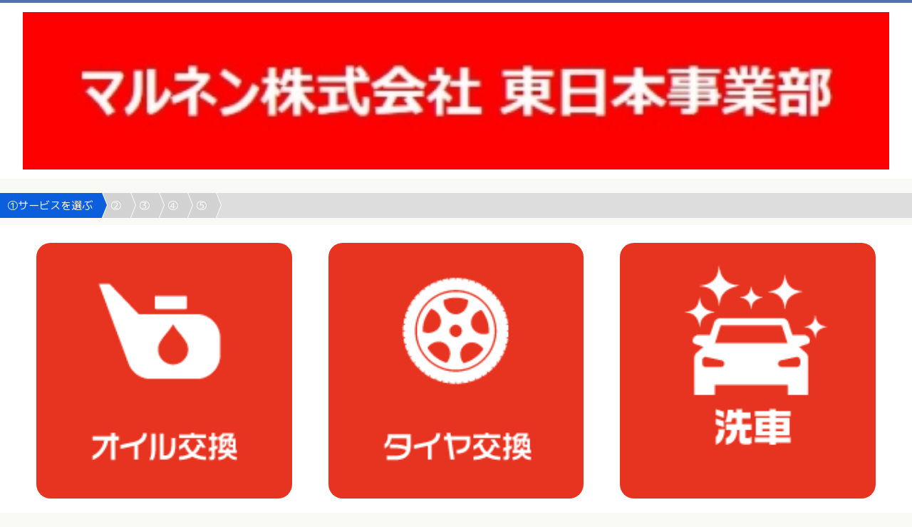

--- FILE ---
content_type: text/html; charset=UTF-8
request_url: https://nyuko-yoyaku.com/e3796ae838835da0b6f6ea37bcf8bcb7/sp/?wgid=45
body_size: 2338
content:
<!DOCTYPE html>
<html>
<head>
<meta charset="UTF-8">
<meta name="robots" content="noindex" />
<meta name="viewport" content="width=device-width, initial-scale=1.0, minimum-scale=1.0, maximum-scale=1.0, user-scalable=no">
<meta property="og:title" content="WEB予約フォーム">
<meta property="og:description" content="WEBなら24時間いつでも予約OK！">
<title>予約フォーム｜マルネン株式会社</title>
<link rel="stylesheet" type="text/css" href="/sp/css/common.css?ver=20230510_01" />
<link rel="stylesheet" type="text/css" href="/sp/css/demo.css?ver=20230510_01" />
<link rel="stylesheet" type="text/css" href="/sp/css/general.css?ver=20230510_01" />
<link rel="stylesheet" href="https://maxcdn.bootstrapcdn.com/font-awesome/4.5.0/css/font-awesome.min.css?ver=20230510_01" />
<link rel="stylesheet" href="https://fonts.googleapis.com/earlyaccess/roundedmplus1c.css?ver=20230510_01" />
<link rel="stylesheet" href="/sp/css/remodal.css?ver=20230510_01">
<link rel="stylesheet" href="/sp/css/remodal_imp.css?ver=20230510_01">
<link rel="stylesheet" href="/sp/css/remodal-default-theme.css?ver=20230510_01">
<link rel="stylesheet" type="text/css" href="/css/colorbox.css?ver=20230510_01" />

<script src="https://ajax.googleapis.com/ajax/libs/jquery/1.11.0/jquery.min.js?ver=20230510_01"></script>
<script src="/sp/js/remodal.js?ver=20230510_01"></script>
<script src="/sp/js/remodal_imp.js?ver=20230510_01"></script>
<script type="text/javascript" src="https://maps.googleapis.com/maps/api/js?key=AIzaSyCJyQlOiA3goljpO-cGfWmsWAd8w6RXif4?ver=20230510_01"></script>
<script type="text/javascript" src="/js/jquery.colorbox-min.js?ver=20230510_01"></script>

<link rel="apple-touch-icon-precomposed apple-touch-icon" href="/sp/images/apple-touch-icon-precomposed.png" />
<link rel="shortcut icon" href="/sp/images/apple-touch-icon-precomposed.png" />
</head>


<body>

<div class="remodal reserve_modal" data-remodal-id="modal" role="dialog" aria-labelledby="modal1Title" aria-describedby="modal1Desc">
	<button data-remodal-action="close" class="remodal-close" aria-label="Close"></button>
	<!-- 予約重複モーダル -->
	<div id="dup_work_modal">
		<div id="dup_work_reservation">
			<div class="modal1Desc">
				【<label class="duplicate_car_number"></label>】の<br>
				【<label class="duplicate_car_model"></label>】は<br>
				下記日程で既にご予約を<br>いただいております。
			</div>
			<p class="duplicate_reservation_date date"></p>

			<p style="display:none;" class="limit_over red">
				予約変更・キャンセル期限を過ぎています。<br />お手数ですが店舗まで直接ご連絡ください。
			</p>
			<p class="modal1Desc">
				<a style="display:none;" href="" class="change_url" target="_blank">
					ご予約の確認・変更はこちら
				</a>
			</p>
		</div>
	</div>

	<!-- 車検予約受付開始日チェックモーダル（おみせアプリ車輌選択画面 SP版のみ） -->
	<div id="reception_start_date_modal" style="display: none;">
		<div class="modal1Desc">
			車検満了日の2ヶ月より前は<br>予約を入れることができません。<br>
			受付可能日
		</div>
		<p class="reception_start_date date"></p>

		<p class="modal1Desc">
			<a href="" id="reception_start_date_url">日程変更はこちら</a>
		</p>
	</div>
</div>


<div class="remodal iframe_modal" data-remodal-id="modal_iframe" role="dialog" aria-labelledby="modal1Title" aria-describedby="modal1Desc">
	<button data-remodal-action="close" class="remodal-close" aria-label="Close"></button>
	<iframe class="modal_iframe">
	</iframe>
</div>


<header>
<div class=“center"><a href="" data-ajax="false"><h1><img src="https://nyuko-yoyaku.com/kanri/thumbnail/tmp/b5b5846cf2d1dc862e1a8d2b27d2591320180608133336.jpg?w=440" alt=""/></h1></a>
</div>
</header>

<style>
header{
margin:0px auto;
padding:1% 0% 1% 0%;
margin-bottom:20px;
width:100%;
background:#fff;
border-top: 4px solid #516FB1;

}
header img{
width:95%;
}
.shopPhoto a{
margin-bottom:20px;
}


</style>
<script async src="https://www.googletagmanager.com/gtag/js?id=UA-106469263-1"></script>
<script>
  window.dataLayer = window.dataLayer || [];
  function gtag(){dataLayer.push(arguments)};
  gtag('js', new Date());

  gtag('config', 'UA-106469263-1');
</script>


<div id="contents sp_mode">

<ul class="breadcrumb">
	<li class="now">①サービスを選ぶ</li>
	<li>②</li>
	<li>③</li>
	<li>④</li>
	<li>⑤</li>
</ul>



<div id="service-list">
<!--block-->
<div class="block" style="background:#E73421;">
<a href="javascript:void(0);" class="btn checkDupWork" data-id="1086">
<ul class="tit">
	<li>
				<img src="/sp/images/service-icon-oil.png" />
			</li>
</ul>
</a>
<input type="hidden" id="factory_display_1086" name="factory_work_shop_disp[1086]" value="">
<input type="hidden" id="category_id_1086" name="category_ids[1086]" value="">
</div>
<!--/ .block-->
<!--block-->
<div class="block" style="background:#E73421;">
<a href="javascript:void(0);" class="btn checkDupWork" data-id="1087">
<ul class="tit">
	<li>
				<img src="/sp/images/service-icon-tire.png" />
			</li>
</ul>
</a>
<input type="hidden" id="factory_display_1087" name="factory_work_shop_disp[1087]" value="">
<input type="hidden" id="category_id_1087" name="category_ids[1087]" value="">
</div>
<!--/ .block-->
<!--block-->
<div class="block" style="background:#E73421;">
<a href="javascript:void(0);" class="btn checkDupWork" data-id="1088">
<ul class="tit">
	<li>
				<img src="/sp/images/service-icon-sensha.png" />
			</li>
</ul>
</a>
<input type="hidden" id="factory_display_1088" name="factory_work_shop_disp[1088]" value="">
<input type="hidden" id="category_id_1088" name="category_ids[1088]" value="">
</div>
<!--/ .block-->

</div>
<!--/ #service-list -->


<form name="workform" action="https://nyuko-yoyaku.com/e3796ae838835da0b6f6ea37bcf8bcb7/sp/" method="post">
	<input type="hidden" name="work_id" value="" />
	<!-- 予約重複チェック用 -->
	<input type="hidden" name="client_url" value="https://nyuko-yoyaku.com/e3796ae838835da0b6f6ea37bcf8bcb7/" />
	<input type="hidden" name="user_id" value="" />
	<input type="hidden" name="jty_user_id" value="" />
	<input type="hidden" name="wid" value="" />
	<!-- 店舗の予約リンクに工場の時間別作業表示用 -->
	<input type="hidden" name="factory_display" value="" />
	<input type="hidden" name="category_id" value="" />
	</form>

</div>
<!--/ #contents -->

<footer>
  <p class="copyright">Copyright (C) 2017 マルネン株式会社 All Rights Reserved.</p>
</footer>

<style>
footer{
margin:0px auto;
padding:0%;
margin-bottom:20px;
width:100%;
background:#516FB1;
}
footer p.copyright {
margin:0px auto;
     padding: 5px 0px;
     color: #FFF;
     font-size: 100%;
     text-align: center;
}
</style>


</body>
</html>


--- FILE ---
content_type: text/css
request_url: https://nyuko-yoyaku.com/sp/css/common.css?ver=20230510_01
body_size: 6368
content:
@charset "UTF-8";
/* CSS Document */
:root {
  --main-color: #0b5fdd;
}

html, body, h1, h2, h3, h4, ul, ol, dl, li, dt, dd, p, div, span, img, a, table, tr, th, td,thead,tbody{
  margin: 0;
  padding: 0;
  border: 0;
  font-weight: normal;
  font-size: 100%;
  vertical-align:baseline;
  -webkit-box-sizing: border-box;
  -moz-box-sizing: border-box;
  box-sizing: border-box;
 font-family: "Rounded Mplus 1c";
}
article, header, footer, aside, figure, figcaption, nav, section { 
  display:block;
}
body {
  line-height: 1;
  -ms-text-size-adjust: 100%;
  -webkit-text-size-adjust: 100%;
  background:#F9F9F6;
}
ol, ul {
  list-style: none;
  list-style-type: none;
}
table {
  border-collapse: collapse;
  border-spacing: 0;
}
img {
    vertical-align: top;
    font-size: 0;
    line-height: 0;
}
a{
	color:#0b5fdd;
	text-decoration:none;
}
a:hover{
	text-decoration:none;
	color:#222;
}
button, input, select, textarea {
  font-family:"メイリオ", Meiryo,"ヒラギノ角ゴ Pro W3", "Hiragino Kaku Gothic Pro",Osaka, "ＭＳ Ｐゴシック", "MS PGothic", sans-serif;

}
/*----------------------------------------------------------------------*/
header {
width: 96%;
clear: both;
overflow: hidden;
margin-bottom:4%;
padding:2%;
z-index: 100;
border-top: 4px solid #0b5fdd;
}
header div.logo{
	width:80%;
	float: left;
}
header div.logo img{
	width: 95%;
}
header div.name{
	width:85%;
}
header div.name p{
	font-size: 150%;
	color: #0b5fdd;
}


div.shop-name{
	padding-left: 10px;
	margin-bottom: 10px;
	font-size: 120%;
	color: #333;
}



h1{
	font-size:140%;
	text-align:center;
	color:#FFF;
}
h1 a{
	font-size:100%;
	text-align:center;
	color:#FFF;
}

h2{
margin-bottom:2%;
padding:3%;
font-size:120%;
color:#FFF;
background:#0b5fdd;
align-items:center;/*天地センター*/
}
h2 img,h2 span{
	margin-right:10px;
}
/*----------------------------------------------------------------------*/
.breadcrumb {
    list-style: none;
    overflow: hidden;
	font-size:95%;
	margin-bottom: 10px;
	background: #DDD;
}
.breadcrumb li {
    float: left;
}
.breadcrumb li {
    color: white;
    text-decoration: none;
    padding: 10px 0 10px 25px;
	background:#D2D2D2;
    position: relative;
    display: block;
    float: left;
}
.breadcrumb li.now {
		background:#0b5fdd;
}
.breadcrumb li:first-child {
	    padding: 10px 0 10px 10px;
}
.breadcrumb li:after {
    content: " ";
    display: block;
    width: 0;
    height: 0;
    border-top: 50px solid transparent;
    border-bottom: 50px solid transparent;
    border-left: 20px solid #D2D2D2;
    position: absolute;
    top: 50%;
    margin-top: -50px;
    left: 100%;
    z-index: 2;
}
.breadcrumb li.now:after {
    border-top: 50px solid transparent;
    border-bottom: 50px solid transparent;
    border-left: 20px solid #0b5fdd;
}
.breadcrumb li:before {
    content: " ";
    display: block;
    width: 0;
    height: 0;
    border-top: 50px solid transparent;
    border-bottom: 50px solid transparent;
    border-left: 20px solid white;
    position: absolute;
    top: 50%;
    margin-top: -50px;
    margin-left: 1px;
    left: 100%;
    z-index: 1;
}
/*----------------------------------------------------------------------*/

.flow-nav-block{
	overflow:hidden;}

.flow-nav02{
	width:80%;
	height:40px;
	float:left;
	position:relative;
}

.flow-nav02 p.txt{
	width:80%;
	font-size:100%;
	text-align:left;
}

.flow-nav p,.flow-nav02 div{
 	display:block;
	float: left;
	width:90%;
	padding-left:5px;
	padding-top:12px;
	height:40px;
	text-align: center;
	position:absolute;
	color:#fff;
	background:#D2D2D2;
}
.flow-nav02 div.now{
	background:#0b5fdd;
}
.flow-nav02 div:after{
    content:'';
    border-top: 20px solid transparent;
	border-bottom: 20px solid transparent;
    position: absolute;
	top: 0%;
	left: 100%;
	z-index: 1;
}
.flow-nav-block div div:after{
	border-left: 10px solid #D2D2D2;
}
.flow-nav-block  div.now:after{
	border-left: 10px solid #0b5fdd;
}

/*index-shop------------------------------------------------------------------*/
.index-shop{
	overflow: hidden;
	margin-bottom: 10px;
}
.index-shop h3{
	width: 95%;
	padding: 5px;
	text-align: center;
	margin: 0px auto;
	margin-bottom: 10px;
background:#ADB4BE;
	color: #FFF;
}
.index-shop div.block{
	width: 96%;
	margin: 0px auto;
}
div.shop-ph{
	width: 30%;
	float: left;
}
.map_button{
    display: block;
    width: 95%;
    margin-bottom: 20px;
    padding: 10px 10px;
    font-size: 80%;
    border: 1px solid #C3C3C3;
    color: #2C2C2C;
    text-align: center;
    margin-top: 5px;
}
div.shop-ph img{
	width: 95%;
}
div.shop-txt{
	width: 70%;
}
div.index-shop table{
	width: 70%;

}

div.index-shop table tr{
	border-bottom: 1px solid #CCC;
	
	
}
div.index-shop table th{
	width: 25%;
	padding: 2% 0%;
	font-size: 75%;
	text-align: left;
}
div.index-shop table td{
	width: 75%;
	font-size: 75%;
	text-align: left;
}


.index-shop p.txt{
	margin: 0px auto;
	width: 95%;
	margin-bottom: 15px;
}
.index-shop div.btn a{
	margin:0px auto;
	margin-bottom: 20px;
display:block;
	box-sizing:border-box;
	width:90%;
	padding:10px 0 10px 0;
	border-radius:5px;
	box-shadow:0 3px 3px -1px rgba(0,0,0,0.6);
	font-size:100%;
	text-align:center;
	line-height:1;
	background:#696868;
	color:#FFF;
}
/*select------------------------------------------------------------------*/
.select{
	overflow: hidden;
	width: 92%;
	margin: 0px auto;
	margin-bottom: 20px;
	padding-bottom: 10px;
	border: 1px solid #666;
	border-radius: 10px;
}

.select div.block{
	width: 96%;
	margin: 0px auto;
}
.select div.shop-ph{
	width: 28%;
	float: left;
}
.select div.right{
	width: 70%;
	float: right;
}
.select div.right.top{
	width: 100%;
	float: none;
}


.select div.right p{
		font-size: 75%;
	line-height: 120%;
	text-align: justify;
text-justify: distribute-all-lines;

}


.select div.shop-ph img{
	width: 95%;
	background:#0b5fdd;
/*	border: 2px solid #0b5fdd;
*/
}
div.shop-txt{
	width: 70%;
}
div.select table{
	width: 100%;
	margin-bottom: 5px;
}

.select div.right.top table tr{
	border-bottom: none;
}
.select div.right.top table th,.select div.right.top table td{
padding: 0% 0%;
}




div.select table tr{
	border-bottom: 1px solid #CCC;
}
div.select table th{
	width: 25%;
	padding: 3% 0%;
	font-size: 75%;
	text-align: left;
}
div.select table td{
	width: 75%;
		padding: 3% 0%;
	font-size: 75%;
		line-height: 120%;
	text-align: left;
	font-weight: bold;
}
div.select table td.service{
	font-size: 100%;
	text-align: left;
	color:#0b5fdd;

}
div.select h3{
	padding: 5px;
	text-align: center;
	margin-bottom: 10px;
background:#666666;
	color: #FFF;
}
div.select p.txt{
	margin: 0px auto;
	width: 95%;
	margin-bottom: 15px;
}
div.select div.btn a{
	margin:0px auto;
	margin-bottom: 20px;
display:block;
	box-sizing:border-box;
	width:90%;
	padding:10px 0 10px 0;
	border-radius:5px;
	box-shadow:0 3px 3px -1px rgba(0,0,0,0.6);
	font-size:100%;
	text-align:center;
	line-height:1;
	background:#696868;
	color:#FFF;
}



/*-service-list--------------------------------------------------------------------*/
div#service-list{
	clear: both;
width:100%;
margin: 0px auto;
margin-bottom: 10px;
padding: 2% 0%;
display:flex;
overflow:hidden;
justify-content:flex-start;
flex-wrap:wrap;/*折り返し*/
background: #FFF;
 }

div#service-list div.block{
/*box-shadow:1px 7px 4px -4px #949393;
-moz-box-shadow:1px 7px 4px -4px #949393;
-webkit-box-shadow:1px 7px 4px -4px #949393;*/
width: 28%;
margin-bottom: 20px;
margin-left: 4%;
background:#0b5fdd;
border-radius: 20px;
background: #E60012;

/*background: -moz-linear-gradient(top,  #6db3f2 0%, #0b5fdd 67%);

background: -webkit-linear-gradient(top,  #6db3f2 0%,#0b5fdd 67%);

background: linear-gradient(to bottom,  #6db3f2 0%,#0b5fdd 67%);

filter: progid:DXImageTransform.Microsoft.gradient( startColorstr='#6db3f2', endColorstr='#0b5fdd',GradientType=0 );
*/






}
div#service-list div.block:nth-child(3n) {
	margin-right: 0%;
}
div#service-list div.block img{
	width: 100%;
}
div#service-list div.block a{
cursor:pointer;
position:relative;
display:block;
width:100%;
overflow:hidden;
}

/*Shop-List-----------------------------------------------------------------*/
.shop-txt{
	width:90%;
	margin:0px auto;
	text-align:center;
}
.shop-txt span{
	padding:0px 5px;
	font-size:140%;
	color:#EA003D;
}

.shop-box{
	width:95%;
	margin:0px auto;
	margin-bottom:30px;
	padding:10px;
	border-radius:5px;
	border:1px solid #CFCFCF;
	background:#FFF;
	overflow:hidden;
}
.shop-box .shopPhoto p{
	clear:both;
	margin-bottom:5px;
}

.shop-box .shopPhoto a{
	display:block;
	width:95%;
	margin-bottom:20px;
	padding:10px 10px;
	font-size:80%;
	border:1px solid #C3C3C3;
	color:#2C2C2C;
	text-align:center;
}
.shop-box .shopPhoto a span{
	margin-right:10px;
}
.shop-box .shopPhoto{
	width:30%;
	float:left;
}
.shop-box .shopPhoto img{
	width:95%;
}
.shop-box .shopText{
	width:70%;
	float:left;
}
.shop-box .btn{
	clear:both;
	width:100%;
}
.shop-box h3{
	font-size:120%;
	font-weight:bold;
	margin-bottom:10px;
}
.shop-box .btn a{
	margin:0px auto;
display:block;
	box-sizing:border-box;
	width:90%;
	padding:14px 0 14px 0;
	border-radius:5px;
	box-shadow:0 3px 3px -1px rgba(0,0,0,0.6);
	font-size:120%;
	text-align:center;
	line-height:1;
	background-color:#F28314;
	background: linear-gradient(to bottom,  #f79129 0%,#ee7600 100%);
	filter: progid:DXImageTransform.Microsoft.gradient( startColorstr='#f79129', endColorstr='#ee7600',GradientType=0 );
	border:1px solid #ed7600;
	color:#FFF;
}
.shop-box .btn a:hover{
	background:#FFCE00;
	color:#222;
	text-decoration:none;
}
.shop-box .btn a span{
	margin-left:10px;
	font-size:110%;
}

ul.Info{
	
	margin-bottom:10px;
}
ul.Info li{
	color:#363636;
	font-size:85%;
	line-height:110%;
	margin-bottom:5px;

}
ul.Info li.tel{
font-size:120%;
margin-bottom:5px;

}
ul.Info li.Time{
	margin-bottom:10px;
}
ul.Info li.Access{
	margin-bottom:15px;
}



footer{
	width:90%;
	background:#0b5fdd;
	padding:2% 5%;
	text-align:center;
	font-size:80%;
	line-height:140%;
	color:#FFF;
}
.footer-tel a{
	width: 90%;
	display: block;
	margin: 0px auto;
	margin-bottom: 15px;
	padding: 15px;
	text-align: center;
	border: 1px solid #DDD;
	border-radius: 10px;
	background: #ffffff;

background: -moz-linear-gradient(top,  #ffffff 0%, #f3f3f3 50%, #ededed 51%, #ffffff 100%);

background: -webkit-linear-gradient(top,  #ffffff 0%,#f3f3f3 50%,#ededed 51%,#ffffff 100%);

background: linear-gradient(to bottom,  #ffffff 0%,#f3f3f3 50%,#ededed 51%,#ffffff 100%);

filter: progid:DXImageTransform.Microsoft.gradient( startColorstr='#ffffff', endColorstr='#ffffff',GradientType=0 );


	
}
.footer-tel a p:first-child{
	margin-bottom: 10px;
	font-size: 100%;
	color: #333;
}
.footer-tel a p.tel{
	font-size: 140%;
}


/*shop------------------------------------------------------------------------------------*/
#acd-menu dt {
	position: relative;
	height: 44px;
	line-height: 44px;
	padding: 0 30px 0 15px;
	background-color: #EEE;
	border-bottom: 1px solid #DDD;
	font-size: 18px;
	cursor: pointer;
	color:#0b5fdd;
}
#acd-menu dt::before {
	content: '';
	position: absolute;
	top: 18px;
	right: 10px;
	width: 0;
	height: 0;
	border: 8px solid transparent;
	border-top-color: #0b5fdd;
}
#acd-menu .open::before {
	content: '';
	position: absolute;
	top: 10px;
	right: 10px;
	width: 0;
	height: 0;
	border: 8px solid transparent;
	border-bottom-color: #d1c8c3;
}

#acd-menu dd ul li {
	list-style: none;
}
#acd-menu dd ul li a {
	display: block;
	position: relative;
	height: 44px;
	line-height: 44px;
	padding: 0 30px 0 30px;
	border-bottom: 1px solid #eee;
	font-size: 18px;
	color:#2f4598;
}
#acd-menu dd ul li a::before {
	content: '';
	position: absolute;
	top: 14px;
	right: 10px;
	width: 0;
	height: 0;
	border: 8px solid transparent;
	border-left-color: #0b5fdd;
}
.column{
	width:100%;
	margin:0px auto;
	margin-bottom:10px;
	clear:both;
}

/*--------------------------------------------------------------------------------------------------------*/
.cal-button{
	text-align:center;
	margin:0px auto;
    display: inline-block;
    zoom: 1;
    padding: 5px 5px;
    cursor: pointer;
    border: 1px solid #bbb;
    overflow: visible;
    text-decoration: none;
    white-space: nowrap;
    color: #555;
background-color:#ffffff;
background-image:-webkit-linear-gradient(top, #ffffff 0%, #dfe0d9 100%);
background-image:linear-gradient(top, #ffffff 0%, #dfe0d9 100%);    transition: background-color .2s ease-out;
    border-radius: 3px;
    box-shadow: 0 1px 1px rgba(0, 0, 0, .3);
	text-shadow: 0 1px 0 rgba(255,255,255, .9);
    font-size: 95%;
}
 .cal-button span{
	 margin:0px 5px;
 }
.cal-button:hover{
    background: #DDD;
    position: relative;
    top: 1px;
    text-shadow: none;
    box-shadow: 0 1px 1px rgba(0, 0, 0, .3) inset;
    outline: none;
	text-decoration:none;
}
 
.cal-button:active{
    background: #DDD;
    position: relative;
    top: 1px;
    text-shadow: none;
    box-shadow: 0 1px 1px rgba(0, 0, 0, .3) inset;
    outline: none;
}
.cal-button.return{
	margin-bottom:20px;
}
.center{
	text-align:center;
	margin:0px auto;
}
/*--------------------------------------------------------------------------------------------------------------*/
/*カレンダー-------------------------------------------------------------------------------------------*/
.calendar-block{
display:flex;
justify-content: space-between;
flex-wrap:wrap;/*折り返し*/
align-items:center;/*天地センター*/
}
.calendar-block div{
	width:45%;
}
table.calendar{
	margin: 0px auto;
	border-collapse:collapse;
	width:95%;
	margin-bottom:40px;
}
.calendar caption{
	padding-bottom:6px;
	font-size:100%;
	color:#4F4F4F
}

.calendar th,.calendar td{
	font-size:100%;
	border:1px solid #bbb;
	text-align:center;
	line-height:30px;
}
.calendar td{
		height:50px;
}
.calendar th{
	background:#EEE;
	font-size:80%;
}
.calendar th:first-child{
	color:#f30;
	background:#EEE;
}
.calendar th:last-child{
	color:#03c;
	background:#EEE;
}
.calendar td div{
	text-align:center;
}
.non{
	color:#C7C7C7;
	background:#EEE;
}
.full{
	color: #979797;
}

td.reserve a{
	font-size:80%;
}
.reserve p{
	padding-bottom: 6px;
}
th.sat {
	background: #D9E3EC;
	color:#003B7C;
}
.sat {
	background: #D9E3EC;
	color:#003B7C;
}
th.sun {
	background-color: #EEDDD9;
	color: #BB5555;
}
.sun {
	background-color: #EEDDD9;
	color: #BB5555;
}
.maru.sat,.maru.sun {
	background: #FFFDE3;
	font-size:100%;
}
.maru{
	font-size:100%;
}
.today{
	background:#FCF4CE;
}
.saturday{
	background:#D9E3EC;
}
.sunday{
	background:#FFE3DF;
}
.batu {
	background-color: #EEE;
	color: #A4A4A4;
	font-size:100%;
}
.holiday{
	color: #BBB;
}
.holiday p{
	font-size:100%;
}
.calendar td a,.daily-table td a{
	background: #FFF6BA;
	text-decoration:none;
	display:block;
	width:100%;
	height:100%;
	font-size:120%;
	line-height:200%;
}
.calendar td a:hover,.daily-table td a:hover{
	display:block;
	background:#F77C00;
	color:#FFF;
	text-decoration:none;
	box-shadow:none;
}
.calendar td a:active,.daily-table td a:active{
	background:#f30;
}

/*------------------------------------------------------------------------------------*/
.timeColor, .monthColor, .sat, .sun,
.timeCell, .closeColor, .openColor, .dayCell {
	border: 1px solid #E6E6E6;
	font-weight: normal;
	text-align: center;
	font-size:90%;
	padding:3px 0px;
	background-color: #F5F3EF;
}
.dayCell {
	width:12%;
}
.daily-table{
	border:1px solid #ddd;
	width:100%;
	margin-bottom:20px;
}
.daily-table th,.daily-table td{
	border:1px solid #ddd;
	vertical-align:middle;
	text-align:center;
	font-size:75%;
	line-height:160%;
}
.daily-table td{
	height:30px;
}
ul.calendar-navi{
width:95%;
margin:0 auto;
padding: 10px 0px;
display:flex;
flex-wrap:wrap;/*折り返し*/
align-items:center;/*天地センター*/
justify-content:space-between;
margin-bottom:0px;
font-size:90%;
}
ul.calendar-navi li{
	width: calc(100% / 3 - 10px);
}
ul.calendar-navi li:last-child{
	text-align:right ;
}
ul.calendar-navi li:nth-child(2){
	width: calc(100% / 3 + 10px);
}
ul.calendar-navi a.cal-button{
    width: 80%;


}
/*contact------------------------------------------------------*/
table.contact{
	width:100%;
	margin-bottom:30px;
	border:1px solid #DDD;
border-collapse:collapse;
border-spacing:0px;
}
table.contact th,table.contact td{
	font-weight:normal;
	font-size:14px;
	text-align:left;
	padding:10px 5px;
	vertical-align: middle;
border-bottom:1px solid #DDD;
background:#FFF;
	}



table.contact th span.Required{
	margin-left:10px;
	padding:2px 4px;
	border-radius:5px;
	font-size:12px;
	background:#FC0000;
	color:#FFF;
	font-weight:normal;
}
table.contact td.bold{
	font-weight:bold;
}
/*contact*/
table.contact.form th.name{
	width:200px;
	font-size:16px;
	background:#F3F3F3;
	font-weight:bold;
	color:#454545;
}



table.contact.form th.Required{
	width:80px;
	background:#F3F3F3;
}
table.contact td.bold{
	font-weight:bold;
}
table.contact td.tel{
	font-size:20px;
	font-weight:bold;
	color:#005bac;
}
table.contact td input.txt {
	margin:5px 5px 5px 5px;
    border: 1px solid #DDDDDD;
    font-size: 14px;
    height: 40px;
    padding: 0 5px;
	border-radius:5px;
}

table.contact td textarea {
    border: 1px solid #DDDDDD;
    height: 120px;
    padding: 3px;
    width: 80%;
	border-radius:5px;
	font-size: 16px;
}
table.contact td ul.form-list{
	display:flex;
	flex-wrap:wrap;
	justify-content: space-between;
}
table.contact td ul.form-list li{
	width:50%;
}
table.contact td ul.form-list li.owner_form{
	width:20%;
	font-size:16px;
}
table.contact td input.w80{
	width:80%;
	font-size: 16px;
}
.form-txt{
	line-height:26px;
}

/*------------------------------------------------------------------------------------------------------------------*/
.nextBtn a{
	margin:0px auto;
	margin-bottom:30px;
	display:block;
	box-sizing:border-box;
	width:80%;
	padding:16px 0 20px 0;
	border-radius:5px;
	box-shadow:0 3px 3px -1px rgba(0,0,0,0.6);
	font-size:22px;
	line-height:1;
	background-color:#F28314;
	background: linear-gradient(to bottom,  #f79129 0%,#ee7600 100%);
	filter: progid:DXImageTransform.Microsoft.gradient( startColorstr='#f79129', endColorstr='#ee7600',GradientType=0 );
	border:1px solid #ed7600;
	color:#FFF;
}
.nextBtn a:hover{
	background:#FFCE00;
	color:#222;
	text-decoration:none;
}
.nextBtn a span{
	margin-left:10px;
	font-size:110%;
}

div.form-btn{
display:flex;
flex-wrap:wrap;/*折り返し*/
align-items:center;/*天地センター*/
justify-content:space-between;
margin-bottom:20px;
font-size:16px;
}

div.form-btn div.nextBtn{
	width:50%;
}
div.form-btn div.nextBtn a{
	width:80%;
}
.nextBtn.reverse a{
	display:block;
	box-sizing:border-box;
	padding:16px 0 20px 0;
	border-radius:5px;
	box-shadow:0 3px 3px -1px rgba(0,0,0,0.6);
	font-size:22px;
	line-height:1;
	background-image: -webkit-linear-gradient(top, #e6e6e6, #cfcfcf);
  background-image: -moz-linear-gradient(top, #e6e6e6, #cfcfcf);
  background-image: -ms-linear-gradient(top, #e6e6e6, #cfcfcf);
  background-image: -o-linear-gradient(top, #e6e6e6, #cfcfcf);
  background-image: linear-gradient(to bottom, #e6e6e6, #cfcfcf);
	border:1px solid #DDD;
	color:#333;
}
.nextBtn.reverse a span{
	margin-right:10px;
	font-size:110%;
}

/*--------------------------------------------------------------------------------*/
ul.select{
	width:95%;
	padding:2%;
	margin:0px auto;
	margin-bottom:10px;
	border:1px solid #0b5fdd;
	border-radius:5px;
	background:#FFF7D5;
}

ul.select li:first-child{
	margin-bottom:10px;
	font-size:100%;
	font-weight:bold;
	color:#0b5fdd;
}
ul.select li{
	margin-bottom:10px;
	font-size:95%;
}
ul.select li:last-child{
		margin-bottom:0px;
}

div.more{
	width:100%;
	margin: 0px auto;
	margin-bottom: 20px;
text-align: center;	
}
div.close{
text-align: right;	
}
div.more a{
	color: #0045FF;
	font-size: 90%;
}

p.policy-txt{
	width: 90%;
	margin: 0px auto;
	margin-bottom: 15px;
	font-size: 80%;
	line-height: 160%;
	font-family: "ヒラギノ角ゴ Pro W3", "Hiragino Kaku Gothic Pro", "メイリオ", Meiryo, Osaka, "ＭＳ Ｐゴシック", "MS PGothic", "sans-serif"
}
h3.policy-txt{
	width: 96%;
	margin: 0px auto;
	margin-bottom: 5px;
	padding: 2%;
	background: #E8E8E8;
	font-size: 90%;
	line-height: 130%;
		font-family: "ヒラギノ角ゴ Pro W3", "Hiragino Kaku Gothic Pro", "メイリオ", Meiryo, Osaka, "ＭＳ Ｐゴシック", "MS PGothic", "sans-serif"
}

/*--------------------------------------------------------------------------------*/
.car-select {
padding: 10px 0px 10px 0px;
}
.car-select h2{
padding: 10px 10px 5px 10px;
font-size: 110%;
color: #222;
background: none;
text-align: center;
  font-family: "SF Pro JP","SF Pro Text","SF Pro Icons","Hiragino Kaku Gothic Pro","ヒラギノ角ゴ Pro W3","メイリオ","Meiryo","ＭＳ Ｐゴシック","Helvetica Neue","Helvetica","Arial",sans-serif;
}

.car-block {
background: #FFF;
width: calc( 100% - 40px ) ;
overflow: hidden;
margin: 0px auto;
  margin-bottom: 20px;
  position: relative;
  display: block;
  padding: 15px 25px 10px 15px;
  border:1px solid #CFCFCF;
  text-decoration: none;
  font-size: 100%;
}

.car-block ul{
margin-bottom:20px;
}

.car-block ul li.name{
margin-bottom:15px;
font-size: 110%;
color: #222;
font-weight:bold;
}

.select-btn a{
  margin:0px auto;
  margin-bottom: 40px;
  display:block;
  font-size:110%;
  text-align:center;
  text-decoration: none;
  line-height:1;
  color:#0063DD;
}
/*------------------------------------------------------------------------------------------------------------------*/
.nextBtn-car a{
  margin:0px auto;
  margin-bottom:10px;
  display:block;
  box-sizing:border-box;
  width:calc(100% - 0px);
  padding:16px 0 20px 0;
  border-radius:5px;
  box-shadow:0 3px 3px -1px rgb(133 131 131 / 60%);
  font-size:120%;
  text-align:center;
  line-height:1;
  background-color:#F28314;
  background: linear-gradient(to bottom,  #f79129 0%,#ee7600 100%);
  filter: progid:DXImageTransform.Microsoft.gradient( startColorstr='#f79129', endColorstr='#ee7600',GradientType=0 );
  border:1px solid #FF6D00;
  color:#FFF;
  text-decoration:none;
}

.nextBtn-car a span{
  margin-left:10px;
  font-size:110%;
}

/*--------------------------------------------------------------------------*/
@media screen and (max-width: 640px) {
table.contact{
	width:100%;
	margin-bottom:30px;
	border:none;
border-collapse:collapse;
border-spacing:0px;
}
table.contact td {
    display: block;
    text-align: center;
  }
table.contact.form th.name{
    display: block;
    border-top: none;
    border-bottom: none;
    width: 100%;
  }
  table.contact td input.w80{
	width:94%;
	height:50px;
}
table.contact th,table.contact td{
	font-weight:normal;
	font-size:90%;
	text-align:left;
		padding:10px 3%;
	vertical-align: middle;
border-bottom:1px solid #DDD;
background:#FFF;
	}
table.contact td{
		font-size:100%;
}
table.contact td textarea {
    width: 94%;
}
.form-txt{
	width:96%;
}
ul.form-list{

}


input[type="radio"] {
    position: relative;
    -webkit-appearance: button;
    appearance: button;
    -webkit-box-sizing: border-box;
    box-sizing: border-box;
    width: 24px;
    height: 24px;
    content: "";
    background-color: #FFFFFF;
    border: 1px solid #999999;
    -webkit-border-radius: 24px;
    border-radius: 24px;
    -webkit-box-shadow: inset 4px 4px 10px rgba(0,0,0,0.2);
    box-shadow: inset 4px 4px 10px rgba(0,0,0,0.2);
    vertical-align: middle;
    cursor: pointer;
	margin-right:10px;
}

input[type="radio"]:checked:after {
    display: block;
    position: absolute;
    top: 5px;
    left: 5px;
    content: "";
    width: 12px;
    height: 12px;
    background: #CC0000;
    -webkit-border-radius: 12px;
    border-radius: 12px;
}
/*Thanks------------------------------------------------------------------------------*/
.thanks-top{
display:flex;
justify-content: space-between;
flex-wrap:wrap;/*折り返し*/
align-items:center;/*天地センター*/
}
.thanks-top p:first-child{
	width:35%;
	text-align:right;
}
.thanks-top p{
	width:65%;
}
.thanks-top p img{
	width:90%;
}
.form-thanks{
	padding-left: 3%;
	font-size:90%;
	line-height:160%;
	color:#414141;
}
.thanks-notice{
	padding:20px;
	font-size:100%;
	color: #F00408;
	text-align:center;
	margin-bottom:30px;
}
.thanks-notice{
	width: 95%;
	padding:20px;
	border: 2px solid #E73421;
	background:#FFF;
	font-size:100%;
	line-height:140%;
	color: #F00408;
	text-align:center;
	margin: 0px auto;
	margin-bottom:30px;
}

/*-----------------------------------------------------------------------------------------*/
.control-group {
  display: inline-block;
  vertical-align: top;
  background: #fff;
  text-align: left;
  box-shadow: 0 1px 2px rgba(0,0,0,0.1);
  padding: 30px;
  width: 200px;
  height: 210px;
  margin: 10px;
}
.control {
    display: block;
    position: relative;
    padding-left: 25px;
    padding-top: 4px;
    margin-bottom: 15px;
    cursor: pointer;
    font-size: 100%;
}
.control input {
  position: absolute;
  z-index: -1;
  opacity: 0;
}
.control__indicator {
  position: absolute;
  top: 2px;
  left: 0;
  height: 20px;
  width: 20px;
  background: #e6e6e6;
}
.control--radio .control__indicator {
  border-radius: 50%;
}
.control:hover input ~ .control__indicator,
.control input:focus ~ .control__indicator {
  background: #ccc;
}
.control input:checked ~ .control__indicator {
  background: #2245C0;
}
/*.control:hover input:not([disabled]):checked ~ .control__indicator,
.control input:checked:focus ~ .control__indicator {
  background: #0e647d;
}*/
.control input:disabled ~ .control__indicator {
  background: #e6e6e6;
  opacity: 0.6;
  pointer-events: none;
}
.control__indicator:after {
  content: '';
  position: absolute;
  display: none;
}
.control input:checked ~ .control__indicator:after {
  display: block;
}
.control--checkbox .control__indicator:after {
  left: 8px;
  top: 4px;
  width: 3px;
  height: 8px;
  border: solid #fff;
  border-width: 0 2px 2px 0;
  transform: rotate(45deg);
}
.control--checkbox input:disabled ~ .control__indicator:after {
  border-color: #7b7b7b;
}
.control--radio .control__indicator:after {
  left: 7px;
  top: 7px;
  height: 6px;
  width: 6px;
  border-radius: 50%;
  background: #fff;
}
.control--radio input:disabled ~ .control__indicator:after {
  background: #7b7b7b;
}
.control--select {
  position: relative;
  display: inline-block;
  margin-bottom: 15px;
  width: 100%;
}
.control--select select {
  display: inline-block;
  width: 100%;
  cursor: pointer;
  padding: 10px 15px;
  outline: 0;
  border: 0;
  border-radius: 0;
  background: #e6e6e6;
  appearance: none;
  -webkit-appearance: none;
  -moz-appearance: none;
  font-size: 100%;
}
.control--select select::-ms-expand {
  display: none;
}
.control--select select:hover,
.control--select select:focus {
  color: #000;
  background: #ccc;
}
.control--select select:disabled {
  opacity: 0.5;
  pointer-events: none;
}
.control--select__arrow {
  position: absolute;
  top: 16px;
  right: 15px;
  width: 0;
  height: 0;
  pointer-events: none;
  border-style: solid;
  border-width: 8px 5px 0 5px;
  border-color: #7b7b7b transparent transparent transparent;
}
.control--select select:hover ~ .select__arrow,
.control--select select:focus ~ .select__arrow {
  border-top-color: #000;
}
.control--select select:disabled ~ .select__arrow {
  border-top-color: #ccc;
}
/*20200108---------------------------------------------*/
.calender_txt{
	text-align: center;
	padding: 10px 0px 5px 0px;
	color: #333;
	font-size: 90%;
}
.calender_day {
	text-align: center;
	padding: 5px 0px 15px 0px;
	color: #333;
	font-size: 90%;
}
.calender_txt span{
	color: rgb(236, 0, 0);
}
/*20200317---------------------------------------------*/
#service_url{
	margin: 5px 0 15px 0;
	background: #0b5fdd;
	text-decoration: none;
	color: #fff;
	width: 90%;
	height: 38px;
	text-align: center;
	display: block;
	border-radius: 5px;
	border: 0px;
}
#service_url:hover{
	background: #37bef3;
}
}

/*PRIVACY------------------------------------------------------------*/
#contact_privacy{
	width:calc(100% - 6%);
	overflow: auto;
	margin:0px 3% 30px 3%;
	}
	#contact_privacy .title{
	padding:6px 0px;
	color: #333333;
	font-size: 110%;
	font-weight:bold;
	}
	#contact_privacy_area{
	padding:5px 10px 5px 10px;
	height:220px;
	overflow: auto;
	border:1px solid #AAAAAA;
	background:#FFFFFF;
	color: #333333;
	font-size:80%;
	line-height:150%;
	}
	.contact_privacy_btn{
		padding:5px;
		background:#FFFF99;
		margin:0px 0px 10px 0px;
	}
	
	.contact_privacy_btn p{
		font-size:12px;
	line-height:16px;
	}

	ul.privacy_checkBox {
		width: 90%;
		margin: 0px auto;
		padding: 20px 0px;
		border-radius: 8px;
		border: 1px solid #EA3B49;
		background: #F7E0DF;
		margin-bottom: 45px;
		text-align: center;
	}
	span.privacy_checkBox {
		font-size: 85%;
		position: relative;
		margin-bottom: 45px;
	}
	span.privacy_checkBox input[type=checkbox] + label{
		padding-left: 30px;
		cursor: pointer;
		display: inline-block;
		font-size: 115%;
		line-height: 1;
	}
	span.privacy_checkBox input[type=checkbox]{
		display: none;
	}
	span.privacy_checkBox input[type=checkbox] + label:before{
		content: '';
		width: 20px;
		height: 20px;
		background: #fff;
		border: 1px solid #a0a0a0;
		border-radius: 3px;
		box-sizing: border-box;
		position: absolute;
		top: 0px;
		left: 0px;
		margin: auto;
	}
	span.privacy_checkBox input[type=checkbox]:checked + label:after{
		opacity: 1;
	}
	span.privacy_checkBox input[type=checkbox] + label:after{
		content: '';
		width: 11px;
		height: 6px;
		border-left: 2px solid #fff;
		border-bottom: 2px solid #fff;
		-webkit-box-sizing: border-box;
		-moz-box-sizing: border-box;
		box-sizing: border-box;
		position: absolute;
		top: 5px;
		left: 4px;
		transform: rotate(-44deg);
		transform-origin: center;
		opacity: 0;
	}
	span.privacy_checkBox input[type=checkbox]:checked + label:before{
		background: #f17f0e;
		border-color: #ef7904;
	}
	.nextBtn a[disabled] {
		background: #d0d0ce;
		color: #fff;
		border-color: #ccc;
		cursor: default;
		box-shadow: none;
	}		
.nextBtn a[disabled]:hover{
	opacity:1;
}

--- FILE ---
content_type: text/css
request_url: https://nyuko-yoyaku.com/sp/css/demo.css?ver=20230510_01
body_size: 252
content:
@charset "UTF-8";
/* CSS Document */



/*------------------------------------------------------------
	ヘッダー
------------------------------------------------------------*/


#gHeader {
overflow:hidden;
}

#gHeader .headInner {
margin: 0 auto;
overflow: hidden;
}



/*------------------------------------------------------------
	グローバルメニュー
------------------------------------------------------------*/
/*GNAVI------------------------------------------------------------*/
#gnavi{
	clear:both;
	overflow:hidden;
	text-align:center;
	margin-bottom:20px;
    moz-box-shadow: 0px 3px 5px rgba(0,0,0,0.4);
-webkit-box-shadow: 0px 3px 5px rgba(0,0,0,0.4);
}
#gnavi ul{
		text-align:center;
	
}
#gnavi ul li{
	float:left;
	width:25%;
}
#gnavi ul li img{
	width:100%;
	}
/*FOOTER------------------------------------------------------------*/
#gFooter {
	
}

--- FILE ---
content_type: text/css
request_url: https://nyuko-yoyaku.com/sp/css/general.css?ver=20230510_01
body_size: 863
content:
@charset "UTF-8";

.notice {
	margin: 20px 0px;
	font-size: 1.4rem;
	font-weight: bold;
	color: red;
}

.form .notice {
	margin:10px 0px;
	font-size:1.0rem;
}

.message {
	margin: 50px auto 100px;
	text-align: center;
	font-size: 1.5rem;
	line-height: 2.0rem;
	color: red;
}

/*	戻るボタンスタイル
-------------------------------------------------------------*/
.prevBtn a {
	margin:0px auto;
	display:block;
	box-sizing:border-box;
	width:420px;
	padding:16px 0 20px 0;
	border-radius:5px;
	box-shadow:0 3px 3px -1px rgba(0,0,0,0.6);
	font-size:22px;
	line-height:1;
	background-color:#F28314;
	background: linear-gradient(to bottom,  #f79129 0%,#ee7600 100%);
	filter: progid:DXImageTransform.Microsoft.gradient( startColorstr='#f79129', endColorstr='#ee7600',GradientType=0 );
	border:1px solid #ed7600;
	color:#FFF;
}
.prevBtn a:hover{
	background:#FFCE00;
	color:#222;
	text-decoration:none;
}
.prevBtn a span{
	margin-right:10px;
	font-size:110%;
}

/*	選択内容表示スタイル
-------------------------------------------------------------*/
.select-info02 .form {
	margin-right: 34px;
	width: 30%;
}

.select-info02 .form.reserve_date {
	margin-right: 0px;
	width: 33%;
}

.select-info02 .form .txt {
	height: 52px;
	display: table-cell;
	vertical-align: middle;
}

/*	時間別予約カレンダー表示スタイル
-------------------------------------------------------------*/
.daily-table td form {
	height: 30px;
}

.daily-table .holiday_time {
	background-color: #CBCBCB;
}

/*	日別予約カレンダー表示スタイル
-------------------------------------------------------------*/
.calendar th:first-child {
	color:black;
}

.calendar th:nth-last-child(2) {
	color:#03C;
}

.calendar th:last-child {
	color:#F30;
}

/*	メンテナンススタイル
-------------------------------------------------------------*/
.maintenance {
	margin: 0px auto;
	text-align: center;
}

.maintenance h3 {
	margin: 50px 0px 30px;
	font-size: 14pt;
	font-weight: bold;
	color: #FF1D25;
}

.maintenance .period {
	margin: 0px auto;
	font-size: 8pt;
	font-weight: bold;
	background: linear-gradient(transparent 70%, yellow 70%);
	transform: scale(1,1.5);
}

.maintenance .message {
	margin-top: 25px;
	color: black !important;
	font-size: 10pt;
	font-weight: bold;
	line-height: 1.5rem;
}

@media screen and (max-width: 640px) {
	.maintenance {
		width: 100%;
		margin: 0px auto;
	}
}


--- FILE ---
content_type: text/css
request_url: https://nyuko-yoyaku.com/sp/css/remodal.css?ver=20230510_01
body_size: 917
content:
/*
 *  Remodal - v1.1.1
 *  Responsive, lightweight, fast, synchronized with CSS animations, fully customizable modal window plugin with declarative configuration and hash tracking.
 *  http://vodkabears.github.io/remodal/
 *
 *  Made by Ilya Makarov
 *  Under MIT License
 */

/* ==========================================================================
   Remodal's necessary styles
   ========================================================================== */

/* Hide scroll bar */
html.remodal-is-locked {
  overflow: hidden;

  -ms-touch-action: none;
  touch-action: none;
}

/* Anti FOUC */

.remodal,
[data-remodal-id] {
  display: none;
}

/* Necessary styles of the overlay */

.remodal-overlay {
  position: fixed;
  z-index: 9999;
  top: -5000px;
  right: -5000px;
  bottom: -5000px;
  left: -5000px;

  display: none;
}

/* Necessary styles of the wrapper */

.remodal-wrapper {
  position: fixed;
  z-index: 10000;
  top: 0;
  right: 0;
  bottom: 0;
  left: 0;

  display: none;
  overflow: auto;

  text-align: center;

  -webkit-overflow-scrolling: touch;
}

.remodal-wrapper:after {
  display: inline-block;

  height: 100%;
  margin-left: -0.05em;

  content: "";
}

/* Fix iPad, iPhone glitches */

.remodal-overlay,
.remodal-wrapper {
  -webkit-backface-visibility: hidden;
  backface-visibility: hidden;
}

/* Necessary styles of the modal dialog */

.remodal {
  position: relative;

  outline: none;

  -webkit-text-size-adjust: 100%;
  -ms-text-size-adjust: 100%;
  text-size-adjust: 100%;
}

.remodal-is-initialized {
  /* Disable Anti-FOUC */
  display: inline-block;
}
#modal1Desc{
	text-align: center;
	font-size: 120%;
}
/*------------------------------------------------------------------------*/
.remodal #modal1Title{
	margin-bottom: 15px;
	padding: 10px;
	text-align: center;
	font-size: 140%;
	background: #EC2214;
	color: #FFF;
	border-radius: 10px;
}
.modal1Desc{
	margin-bottom: 15px;
	font-size: 110%;
	line-height: 150%;
}
.remodal a.reserve-btn{
	width: 200px;
  display:inline-block;
    text-decoration:none;   
    color:#222;
	background: #EEE;
    border:2px solid #3F4C6B;
    border-radius:100px;
    padding: 5px;
    margin-bottom:25px;
	/* box-shadow */
box-shadow:0px 6px 8px -4px #a2a3a2;
-moz-box-shadow:0px 6px 8px -4px #a2a3a2;
-webkit-box-shadow:0px 6px 8px -4px #a2a3a2;

}

.remodal a.reserve-btn:hover{
    background-color:#F7DD35;
}

.remodal p.date{
	font-size: 120%;
	margin-bottom: 15px;
}

/*20200108------------------------------------------------*/
.remodal.reserve_modal{
  padding: 5% 2% 0%;
}

.remodal.reserve_modal .modal1Desc {
  margin-bottom: 25px;
  font-size: 100%;
  line-height: 180%;
}
.remodal.reserve_modal .date {
  font-size: 110%;
  font-weight: bold;
}

--- FILE ---
content_type: text/css
request_url: https://nyuko-yoyaku.com/sp/css/remodal_imp.css?ver=20230510_01
body_size: 115
content:
/**
	* モーダル表示用CSS （インプローブ作成）
	*/

.iframe_modal {
	max-width: 95% !important;
	height: 95%;
}

.iframe_modal > .modal_iframe {
	width: 100%;
	height: 95%;
	border-width: 0;
	margin: 23px 0 0 0;
}

.remodal .limit_over {
	color: red;
}


--- FILE ---
content_type: application/javascript
request_url: https://nyuko-yoyaku.com/sp/js/remodal_imp.js?ver=20230510_01
body_size: 3517
content:
$(function() {
	/**
	 * iframe用のモーダルを表示
	 */
	// iframe用モーダル表示
	$(".showModalIframe").on("click", function(){
		showModalIframe($(this).data('service-url'));
	});
	// iframe用モーダル初期化
	$(".remodal-close").on("click", function(){
		$('.modal_iframe').attr('src', '');
	});

	// モーダル表示
	function showModalIframe(url) {
		$('.modal_iframe').attr('src', url);
		$["remodal"].lookup[$('[data-remodal-id="modal_iframe"]').data("remodal")].open();
	}

	/**
	 * 予約制御（SP版）
	 */
	// 作業種別選択画面
	$(".checkDupWork").on("click", function(){
		var work_id = $(this).data("id");
		var form = $("form[name='workform']");
		$(form).find("input[name='work_id']").val(work_id);
		$(form).find("input[name='factory_display']").val($('#factory_display_'+work_id).val());
		$(form).find("input[name='category_id']").val($('#category_id_'+work_id).val());
		checkReservationSubmit(form,work_id,0);
	});

	// 工場/店舗選択画面
	$(".checkDupWorkShop").on("click", function(){
		var form_name = $(this).parent("form").attr("name");
		var form = $("form[name='" + form_name + "']");

		checkReservationSubmit(form,0,0);
	});

	// カレンダー選択画面
	$(".checkDupWorkCalender").on("click", function(){
		var form_name = $(this).parent("form").attr("name");
		var form = $("form[name='" + form_name + "']");

		checkReservationSubmit(form,0,0);
	});

	// 車輌選択画面
	$(".checkDupWorkCar").on("click", function(){
		var form_name = $(this).closest("form").attr("name");
		var form = $("form[name='" + form_name + "']");
		//  work_flag（作業グループ）
		var work_flag = $(form).find("input[name='work_flag']").val();
		// モーダル内容の初期化
		initModal();

		checkReservationSubmit(form,0,work_flag);
	});

	// 予約情報入力画面
	$(".checkDupReserve").on("click", function(){
		var form_name = $("form").attr("name");
		var form = $("form[name='" + form_name + "']");
		var work_flag = $(form).find("input[name='work_flag']").val();
		var limit_date = $(form).find("input[name='limit_date']").val();
		// モーダル内容の初期化
		initModal();
		// 車検予約作業日が予約受付開始日以降かチェック
		if(limit_date != undefined && limit_date != "") {
			if(work_flag == 1 && checkLimitDate(form, limit_date) == false) {
			// 予約不可：車検不可日モーダル表示
			$["remodal"].lookup[$('[data-remodal-id="modal"]').data("remodal")].open();
				return;
			}
		}
		// 車検でない または 車検可能日 なら予約可能
		$(form).submit();
		return;
	});

	/**
	 * モーダル内容の初期化
	 */
	function initModal() {
		$(".duplicate_car_number").empty();
		$(".duplicate_car_model").empty();
		$(".duplicate_reservation_date").empty();
		$(".reception_start_date").empty();
		// 重複予約が2件以上のときにcloneした要素の削除
		$(".modal_hr").remove();
		$('div[id^="dup_work_reservation_"]').each(function(){
			$(this).remove();
		});
	}

	/**
	 * 予約チェックAjax（SP版）
	 * 1.予約重複していないか
	 * 2.作業日が車検可能日か
	 *   → アプリの車両選択画面で選択した車両の満了日と比較する（SP版のみ）
	 */
	function checkReservationSubmit(form,work_id,work_flag) {
		var user_id = $(form).find("input[name='user_id']").val();
		var jty_user_id = $(form).find("input[name='jty_user_id']").val();
		var client_url = $(form).find("input[name='client_url']").val();
		var appsid = $(form).find("input[name='appsid']").val();
		if(work_id == 0) {
			work_id = $(form).find("input[name='wid']").val();
		}

		// 受注顧客と紐付いていなければ重複チェックしない
		if(user_id == "" || jty_user_id == ""){
			$(form).submit();
			return;
		}

		// モーダル内容の初期化
		initModal();

		$.ajax({
			type: "post",
			dataType: "json",
			url: client_url + "api/work_dup_check/",
			data: {
				cache: false, // IE対策
				disp_mode: "sp",
				user_id: user_id,
				jty_user_id: jty_user_id,
				work_id: work_id,
				appsid: appsid
			},
			success: function(result) {
				if(isNull(result)) {
					// nullのときは強制予約
					$(form).submit();
					return;
				}
				if(result.cnt > 0) {
					var reservation = [];
					var reservation_list = result.reservation;
					var dup_work_modal = $("#dup_work_modal");
					var dup_work_reservation = $("#dup_work_reservation");

					for(var i = 0; i < reservation_list.length; i++) {
						reservation = reservation_list[i];
						if(i == 0) {
							setDupReservations($(dup_work_reservation), reservation);

						} else {
							$('<hr class="modal_hr">').appendTo(dup_work_modal);
							var clone = $(dup_work_reservation).clone(true);
							clone = setDupReservations(clone, reservation);
							clone.attr("id", "dup_work_reservation_" + i);
							clone.appendTo(dup_work_modal);
						}
					}

					$("#reception_start_date_modal").hide();
					$("#dup_work_modal").show();
					// 予約不可：重複予約モーダル表示
					$["remodal"].lookup[$('[data-remodal-id="modal"]').data("remodal")].open();
					return;

				} else {
					// 作業グループ=1（車検）なら満了日チェック
					if(work_flag == 1) {
						if(!checkLimitDate(form, "")) {
							// 予約不可：車検不可日モーダル表示
							$["remodal"].lookup[$('[data-remodal-id="modal"]').data("remodal")].open();
							return;
						}
					}
					// 予約可
					$(form).submit();
					return;
				}
			},
			error: function(req,status,error) {
				console.log("req      : " + req.status); // HTTPステータスが取得
				console.log("status   : " + status);    // タイムアウト、パースエラー
				console.log("error    : " + error.message); // 例外情報
				console.log("URL      : " + client_url + "api/work_dup_check/");
				alert("サーバとの通信に失敗しました。");
			}
		});
	}

	/**
	 * モーダルに重複予約情報をセットする
	 */
	function setDupReservations(dom, reservation) {
		// ナンバー
		if(isNull(reservation.car_number) || reservation.car_number == "") {
			dom.find(".duplicate_car_number").text("ナンバー未登録");
		} else {
			dom.find(".duplicate_car_number").text(reservation.car_number);
		}
		// 車種
		if(isNull(reservation.car_model) || reservation.car_model == "") {
			dom.find(".duplicate_car_model").text("車種未登録");
		} else {
			dom.find(".duplicate_car_model").text(reservation.car_model);
		}
		// 重複している日付
		dom.find(".duplicate_reservation_date").text(reservation.reservation_date_disp);

		// 予約可能判定
		var limit_over = false;
		if(reservation.reserve_change_flag == 9) {
			// 予約変更不可
			limit_over = true;
		} else {
			// 予約可能日判定
			if(reservation.reserve_change_day == 0) {
				var now_datetime = new Date();
				var now_date_YmdHis = formatDateYmdHis(now_datetime);
				var change_datetime = new Date(reservation.reservation_date);
				change_datetime.setHours(change_datetime.getDate() -1); // 変更可能日が0日の場合、1時間前まで変更可能
				var change_datetime_YmdHis = formatDateYmdHis(change_datetime);

				if(now_date_YmdHis > change_datetime_YmdHis) {
					// 予約変更不可
					limit_over = true;
				}

			} else if(reservation.reserve_change_day > 0) {
				var now_date = new Date();
				var now_date_Ymd = formatDateYmd(now_date);
				var change_date = new Date(reservation.reservation_date);
				change_date.setDate(change_date.getDate() - reservation.reserve_change_day);
				var rchange_date_Ymd = formatDateYmd(change_date);

				if(now_date_Ymd > rchange_date_Ymd) {
					// 予約変更不可
					limit_over = true;
				}
			}
		}

		if(limit_over) {
			// 予約変更不可のメッセージ表示
			dom.find(".change_url").attr("href", "");
			dom.find(".change_url").hide();
			dom.find(".limit_over").show();
		} else {
			// 予約変更URLをセット
			dom.find(".change_url").attr("href", reservation.reserve_change_url);
			dom.find(".limit_over").hide();
			dom.find(".change_url").show();
		}

		return dom;
	}

	/**
	 * 車検予約開始日チェック（おみせアプリユーザーは強制的にSP画面に飛ぶのでSP版のみ）
	 * おみせアプリから車検作業を選択後、車輌選択画面で車検予約開始日より前の場合は予約できない
	 * 
	 * @param {*} form フォーム要素
	 * @param {string} limit_date 車検満了日
	 * @return {boolean} 予約可否(true: 予約可)
	 */
	function checkLimitDate(form, limit_date) {
		var reservation_date = new Date($(form).find("input[name='date']").val().slice(0, 10));
		let reception_start_date = "";
		const days_jp = [ "日", "月", "火", "水", "木", "金", "土" ];

		if(limit_date == "") {
			// 受注連携済かつ予約情報入力画面以外（受注顧客情報の車検満了日）
			reception_start_date = new Date($(form).find("input[name='jty_limit_date']").val());
		} else {
			// 予約情報入力画面の車検満了日
			reception_start_date = new Date($(form).find("input[name='limit_date']").val());
		}

		// ↓ GNOTE_MAINTENANCE_1831で修正 30日前から2ヶ月前に変更
		// 車検予約受付開始日(車検満了日の2ヶ月前)を算出
		reception_start_date = calcDateOfPreviousMonth(reception_start_date, 2);

		if (reservation_date < reception_start_date) {
			// 予約日が予約受付開始日より前の日付
			let reception_start_date_day = days_jp[reception_start_date.getDay()];
			let reception_start_date_disp =
					reception_start_date.getFullYear() + "年"
					+ (reception_start_date.getMonth() + 1) + "月"
					+ reception_start_date.getDate() + "日（" + reception_start_date_day + "）以降";

			$(".reception_start_date").text(reception_start_date_disp);
			$("#dup_work_modal").hide();
			$("#reception_start_date_modal").show();

			// 車検予約受付開始日のカレンダー表示用URLを生成
			var jty_user_id = "";
			var change_url = "";
			if(limit_date == "") {
				// 受注連携済かつ予約情報入力画面以外（受注顧客情報の車検満了日）
				jty_user_id = $(form).find("input[name='jty_user_id']").val();
				limit_date = $(form).find("input[name='jty_limit_date']").val();
				change_url = $(form).find("input[name='change_url']").val() + "&jty_user_id=" + jty_user_id + "&jty_limit_date=" + limit_date;
			} else {
				// 予約情報入力画面の車検満了日
				change_url = $(form).find("input[name='change_url']").val()
						+ "&date=" + formatDateYmd(reception_start_date) + "&limit_date=" + limit_date;
			}

			if ($(form).find("input[name='appsid']").length) {
				change_url += '&appsid=' + $(form).find("input[name='appsid']").val();
			}

			$("#reception_start_date_url").attr("href", change_url);

			return false;
		}

		return true;
	}

	/**
	 * null判定
	 */
	function isNull(data) {
		return (data === null);
	}

	/**
	 * 日付をYYYYMMDD形式に変換
	 */
	function formatDateYmd(date) {
		return "" + date.getFullYear() + ("0" + (date.getMonth() + 1)).slice(-2) + ("0" + date.getDate()).slice(-2);
	}

	/**
	 * 日付をYYYYMMDDHHiiss形式に変換
	 */
	function formatDateYmdHis(datetime) {
		return "" + datetime.getFullYear() + ("0" + (datetime.getMonth() + 1)).slice(-2) + ("0" + datetime.getDate()).slice(-2) + ("0" + datetime.getHours()).slice(-2) + ("0" + datetime.getMinutes()).slice(-2) + ("0" + datetime.getSeconds()).slice(-2);
	}
	/**
	 * 〇ヶ月前のDate型インスタンスを返す
	 * 前の月に同日の日付がない場合は、その末日を返す
	 * @param {Date} date 元の日付のDate型オブジェクト
	 * @param {int} sub 減らす月数(>0)
	 * @return {Date} 計算結果
	 */
	function calcDateOfPreviousMonth(date, sub) {
		// subヶ月前の末日
		let lastDate = new Date(date.getTime());
		lastDate.setMonth(date.getMonth() + 1 - sub, 0);
		// 単純にsubヶ月前を取得 (月をまたぐ可能性がある)
		let prevDate = new Date(date.getTime());
		prevDate.setMonth(date.getMonth() - sub);
		// 古い方を使用することで、月をまたがない
		return (lastDate < prevDate) ? lastDate : prevDate;
	}
});